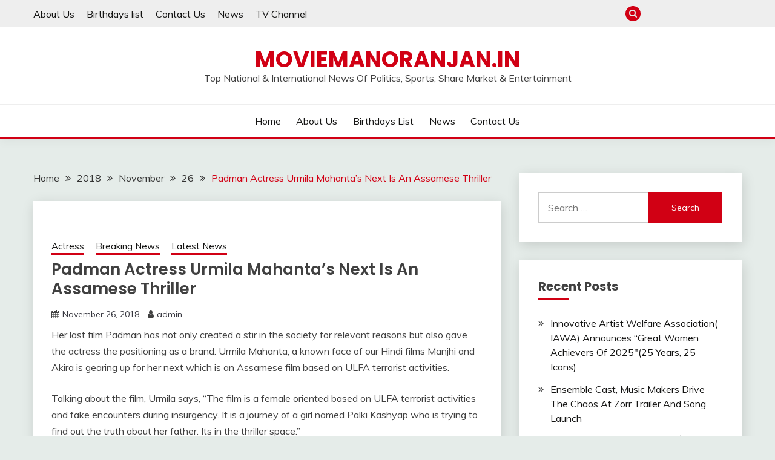

--- FILE ---
content_type: text/html; charset=UTF-8
request_url: http://www.moviemanoranjan.in/2018/11/26/padman-actress-urmila-mahantas-next-is-an-assamese-thriller/
body_size: 14271
content:
<!doctype html>
<html lang="en-US" prefix="og: http://ogp.me/ns#">
<head>
	<meta charset="UTF-8">
	<meta name="viewport" content="width=device-width, initial-scale=1">
	<link rel="profile" href="https://gmpg.org/xfn/11">

	<title>Padman Actress Urmila Mahanta’s Next Is An Assamese Thriller &#8211; Moviemanoranjan.in</title>
<meta name='robots' content='max-image-preview:large' />
<link rel='dns-prefetch' href='//fonts.googleapis.com' />
<link rel="alternate" type="application/rss+xml" title="Moviemanoranjan.in &raquo; Feed" href="http://www.moviemanoranjan.in/feed/" />
<link rel="alternate" type="application/rss+xml" title="Moviemanoranjan.in &raquo; Comments Feed" href="http://www.moviemanoranjan.in/comments/feed/" />
<link rel="alternate" type="application/rss+xml" title="Moviemanoranjan.in &raquo; Padman Actress Urmila Mahanta’s Next Is An Assamese Thriller Comments Feed" href="http://www.moviemanoranjan.in/2018/11/26/padman-actress-urmila-mahantas-next-is-an-assamese-thriller/feed/" />
<link rel="alternate" title="oEmbed (JSON)" type="application/json+oembed" href="http://www.moviemanoranjan.in/wp-json/oembed/1.0/embed?url=http%3A%2F%2Fwww.moviemanoranjan.in%2F2018%2F11%2F26%2Fpadman-actress-urmila-mahantas-next-is-an-assamese-thriller%2F" />
<link rel="alternate" title="oEmbed (XML)" type="text/xml+oembed" href="http://www.moviemanoranjan.in/wp-json/oembed/1.0/embed?url=http%3A%2F%2Fwww.moviemanoranjan.in%2F2018%2F11%2F26%2Fpadman-actress-urmila-mahantas-next-is-an-assamese-thriller%2F&#038;format=xml" />
<style id='wp-img-auto-sizes-contain-inline-css'>
img:is([sizes=auto i],[sizes^="auto," i]){contain-intrinsic-size:3000px 1500px}
/*# sourceURL=wp-img-auto-sizes-contain-inline-css */
</style>
<style id='wp-emoji-styles-inline-css'>

	img.wp-smiley, img.emoji {
		display: inline !important;
		border: none !important;
		box-shadow: none !important;
		height: 1em !important;
		width: 1em !important;
		margin: 0 0.07em !important;
		vertical-align: -0.1em !important;
		background: none !important;
		padding: 0 !important;
	}
/*# sourceURL=wp-emoji-styles-inline-css */
</style>
<style id='wp-block-library-inline-css'>
:root{--wp-block-synced-color:#7a00df;--wp-block-synced-color--rgb:122,0,223;--wp-bound-block-color:var(--wp-block-synced-color);--wp-editor-canvas-background:#ddd;--wp-admin-theme-color:#007cba;--wp-admin-theme-color--rgb:0,124,186;--wp-admin-theme-color-darker-10:#006ba1;--wp-admin-theme-color-darker-10--rgb:0,107,160.5;--wp-admin-theme-color-darker-20:#005a87;--wp-admin-theme-color-darker-20--rgb:0,90,135;--wp-admin-border-width-focus:2px}@media (min-resolution:192dpi){:root{--wp-admin-border-width-focus:1.5px}}.wp-element-button{cursor:pointer}:root .has-very-light-gray-background-color{background-color:#eee}:root .has-very-dark-gray-background-color{background-color:#313131}:root .has-very-light-gray-color{color:#eee}:root .has-very-dark-gray-color{color:#313131}:root .has-vivid-green-cyan-to-vivid-cyan-blue-gradient-background{background:linear-gradient(135deg,#00d084,#0693e3)}:root .has-purple-crush-gradient-background{background:linear-gradient(135deg,#34e2e4,#4721fb 50%,#ab1dfe)}:root .has-hazy-dawn-gradient-background{background:linear-gradient(135deg,#faaca8,#dad0ec)}:root .has-subdued-olive-gradient-background{background:linear-gradient(135deg,#fafae1,#67a671)}:root .has-atomic-cream-gradient-background{background:linear-gradient(135deg,#fdd79a,#004a59)}:root .has-nightshade-gradient-background{background:linear-gradient(135deg,#330968,#31cdcf)}:root .has-midnight-gradient-background{background:linear-gradient(135deg,#020381,#2874fc)}:root{--wp--preset--font-size--normal:16px;--wp--preset--font-size--huge:42px}.has-regular-font-size{font-size:1em}.has-larger-font-size{font-size:2.625em}.has-normal-font-size{font-size:var(--wp--preset--font-size--normal)}.has-huge-font-size{font-size:var(--wp--preset--font-size--huge)}.has-text-align-center{text-align:center}.has-text-align-left{text-align:left}.has-text-align-right{text-align:right}.has-fit-text{white-space:nowrap!important}#end-resizable-editor-section{display:none}.aligncenter{clear:both}.items-justified-left{justify-content:flex-start}.items-justified-center{justify-content:center}.items-justified-right{justify-content:flex-end}.items-justified-space-between{justify-content:space-between}.screen-reader-text{border:0;clip-path:inset(50%);height:1px;margin:-1px;overflow:hidden;padding:0;position:absolute;width:1px;word-wrap:normal!important}.screen-reader-text:focus{background-color:#ddd;clip-path:none;color:#444;display:block;font-size:1em;height:auto;left:5px;line-height:normal;padding:15px 23px 14px;text-decoration:none;top:5px;width:auto;z-index:100000}html :where(.has-border-color){border-style:solid}html :where([style*=border-top-color]){border-top-style:solid}html :where([style*=border-right-color]){border-right-style:solid}html :where([style*=border-bottom-color]){border-bottom-style:solid}html :where([style*=border-left-color]){border-left-style:solid}html :where([style*=border-width]){border-style:solid}html :where([style*=border-top-width]){border-top-style:solid}html :where([style*=border-right-width]){border-right-style:solid}html :where([style*=border-bottom-width]){border-bottom-style:solid}html :where([style*=border-left-width]){border-left-style:solid}html :where(img[class*=wp-image-]){height:auto;max-width:100%}:where(figure){margin:0 0 1em}html :where(.is-position-sticky){--wp-admin--admin-bar--position-offset:var(--wp-admin--admin-bar--height,0px)}@media screen and (max-width:600px){html :where(.is-position-sticky){--wp-admin--admin-bar--position-offset:0px}}

/*# sourceURL=wp-block-library-inline-css */
</style><style id='global-styles-inline-css'>
:root{--wp--preset--aspect-ratio--square: 1;--wp--preset--aspect-ratio--4-3: 4/3;--wp--preset--aspect-ratio--3-4: 3/4;--wp--preset--aspect-ratio--3-2: 3/2;--wp--preset--aspect-ratio--2-3: 2/3;--wp--preset--aspect-ratio--16-9: 16/9;--wp--preset--aspect-ratio--9-16: 9/16;--wp--preset--color--black: #000000;--wp--preset--color--cyan-bluish-gray: #abb8c3;--wp--preset--color--white: #ffffff;--wp--preset--color--pale-pink: #f78da7;--wp--preset--color--vivid-red: #cf2e2e;--wp--preset--color--luminous-vivid-orange: #ff6900;--wp--preset--color--luminous-vivid-amber: #fcb900;--wp--preset--color--light-green-cyan: #7bdcb5;--wp--preset--color--vivid-green-cyan: #00d084;--wp--preset--color--pale-cyan-blue: #8ed1fc;--wp--preset--color--vivid-cyan-blue: #0693e3;--wp--preset--color--vivid-purple: #9b51e0;--wp--preset--gradient--vivid-cyan-blue-to-vivid-purple: linear-gradient(135deg,rgb(6,147,227) 0%,rgb(155,81,224) 100%);--wp--preset--gradient--light-green-cyan-to-vivid-green-cyan: linear-gradient(135deg,rgb(122,220,180) 0%,rgb(0,208,130) 100%);--wp--preset--gradient--luminous-vivid-amber-to-luminous-vivid-orange: linear-gradient(135deg,rgb(252,185,0) 0%,rgb(255,105,0) 100%);--wp--preset--gradient--luminous-vivid-orange-to-vivid-red: linear-gradient(135deg,rgb(255,105,0) 0%,rgb(207,46,46) 100%);--wp--preset--gradient--very-light-gray-to-cyan-bluish-gray: linear-gradient(135deg,rgb(238,238,238) 0%,rgb(169,184,195) 100%);--wp--preset--gradient--cool-to-warm-spectrum: linear-gradient(135deg,rgb(74,234,220) 0%,rgb(151,120,209) 20%,rgb(207,42,186) 40%,rgb(238,44,130) 60%,rgb(251,105,98) 80%,rgb(254,248,76) 100%);--wp--preset--gradient--blush-light-purple: linear-gradient(135deg,rgb(255,206,236) 0%,rgb(152,150,240) 100%);--wp--preset--gradient--blush-bordeaux: linear-gradient(135deg,rgb(254,205,165) 0%,rgb(254,45,45) 50%,rgb(107,0,62) 100%);--wp--preset--gradient--luminous-dusk: linear-gradient(135deg,rgb(255,203,112) 0%,rgb(199,81,192) 50%,rgb(65,88,208) 100%);--wp--preset--gradient--pale-ocean: linear-gradient(135deg,rgb(255,245,203) 0%,rgb(182,227,212) 50%,rgb(51,167,181) 100%);--wp--preset--gradient--electric-grass: linear-gradient(135deg,rgb(202,248,128) 0%,rgb(113,206,126) 100%);--wp--preset--gradient--midnight: linear-gradient(135deg,rgb(2,3,129) 0%,rgb(40,116,252) 100%);--wp--preset--font-size--small: 16px;--wp--preset--font-size--medium: 20px;--wp--preset--font-size--large: 25px;--wp--preset--font-size--x-large: 42px;--wp--preset--font-size--larger: 35px;--wp--preset--spacing--20: 0.44rem;--wp--preset--spacing--30: 0.67rem;--wp--preset--spacing--40: 1rem;--wp--preset--spacing--50: 1.5rem;--wp--preset--spacing--60: 2.25rem;--wp--preset--spacing--70: 3.38rem;--wp--preset--spacing--80: 5.06rem;--wp--preset--shadow--natural: 6px 6px 9px rgba(0, 0, 0, 0.2);--wp--preset--shadow--deep: 12px 12px 50px rgba(0, 0, 0, 0.4);--wp--preset--shadow--sharp: 6px 6px 0px rgba(0, 0, 0, 0.2);--wp--preset--shadow--outlined: 6px 6px 0px -3px rgb(255, 255, 255), 6px 6px rgb(0, 0, 0);--wp--preset--shadow--crisp: 6px 6px 0px rgb(0, 0, 0);}:where(.is-layout-flex){gap: 0.5em;}:where(.is-layout-grid){gap: 0.5em;}body .is-layout-flex{display: flex;}.is-layout-flex{flex-wrap: wrap;align-items: center;}.is-layout-flex > :is(*, div){margin: 0;}body .is-layout-grid{display: grid;}.is-layout-grid > :is(*, div){margin: 0;}:where(.wp-block-columns.is-layout-flex){gap: 2em;}:where(.wp-block-columns.is-layout-grid){gap: 2em;}:where(.wp-block-post-template.is-layout-flex){gap: 1.25em;}:where(.wp-block-post-template.is-layout-grid){gap: 1.25em;}.has-black-color{color: var(--wp--preset--color--black) !important;}.has-cyan-bluish-gray-color{color: var(--wp--preset--color--cyan-bluish-gray) !important;}.has-white-color{color: var(--wp--preset--color--white) !important;}.has-pale-pink-color{color: var(--wp--preset--color--pale-pink) !important;}.has-vivid-red-color{color: var(--wp--preset--color--vivid-red) !important;}.has-luminous-vivid-orange-color{color: var(--wp--preset--color--luminous-vivid-orange) !important;}.has-luminous-vivid-amber-color{color: var(--wp--preset--color--luminous-vivid-amber) !important;}.has-light-green-cyan-color{color: var(--wp--preset--color--light-green-cyan) !important;}.has-vivid-green-cyan-color{color: var(--wp--preset--color--vivid-green-cyan) !important;}.has-pale-cyan-blue-color{color: var(--wp--preset--color--pale-cyan-blue) !important;}.has-vivid-cyan-blue-color{color: var(--wp--preset--color--vivid-cyan-blue) !important;}.has-vivid-purple-color{color: var(--wp--preset--color--vivid-purple) !important;}.has-black-background-color{background-color: var(--wp--preset--color--black) !important;}.has-cyan-bluish-gray-background-color{background-color: var(--wp--preset--color--cyan-bluish-gray) !important;}.has-white-background-color{background-color: var(--wp--preset--color--white) !important;}.has-pale-pink-background-color{background-color: var(--wp--preset--color--pale-pink) !important;}.has-vivid-red-background-color{background-color: var(--wp--preset--color--vivid-red) !important;}.has-luminous-vivid-orange-background-color{background-color: var(--wp--preset--color--luminous-vivid-orange) !important;}.has-luminous-vivid-amber-background-color{background-color: var(--wp--preset--color--luminous-vivid-amber) !important;}.has-light-green-cyan-background-color{background-color: var(--wp--preset--color--light-green-cyan) !important;}.has-vivid-green-cyan-background-color{background-color: var(--wp--preset--color--vivid-green-cyan) !important;}.has-pale-cyan-blue-background-color{background-color: var(--wp--preset--color--pale-cyan-blue) !important;}.has-vivid-cyan-blue-background-color{background-color: var(--wp--preset--color--vivid-cyan-blue) !important;}.has-vivid-purple-background-color{background-color: var(--wp--preset--color--vivid-purple) !important;}.has-black-border-color{border-color: var(--wp--preset--color--black) !important;}.has-cyan-bluish-gray-border-color{border-color: var(--wp--preset--color--cyan-bluish-gray) !important;}.has-white-border-color{border-color: var(--wp--preset--color--white) !important;}.has-pale-pink-border-color{border-color: var(--wp--preset--color--pale-pink) !important;}.has-vivid-red-border-color{border-color: var(--wp--preset--color--vivid-red) !important;}.has-luminous-vivid-orange-border-color{border-color: var(--wp--preset--color--luminous-vivid-orange) !important;}.has-luminous-vivid-amber-border-color{border-color: var(--wp--preset--color--luminous-vivid-amber) !important;}.has-light-green-cyan-border-color{border-color: var(--wp--preset--color--light-green-cyan) !important;}.has-vivid-green-cyan-border-color{border-color: var(--wp--preset--color--vivid-green-cyan) !important;}.has-pale-cyan-blue-border-color{border-color: var(--wp--preset--color--pale-cyan-blue) !important;}.has-vivid-cyan-blue-border-color{border-color: var(--wp--preset--color--vivid-cyan-blue) !important;}.has-vivid-purple-border-color{border-color: var(--wp--preset--color--vivid-purple) !important;}.has-vivid-cyan-blue-to-vivid-purple-gradient-background{background: var(--wp--preset--gradient--vivid-cyan-blue-to-vivid-purple) !important;}.has-light-green-cyan-to-vivid-green-cyan-gradient-background{background: var(--wp--preset--gradient--light-green-cyan-to-vivid-green-cyan) !important;}.has-luminous-vivid-amber-to-luminous-vivid-orange-gradient-background{background: var(--wp--preset--gradient--luminous-vivid-amber-to-luminous-vivid-orange) !important;}.has-luminous-vivid-orange-to-vivid-red-gradient-background{background: var(--wp--preset--gradient--luminous-vivid-orange-to-vivid-red) !important;}.has-very-light-gray-to-cyan-bluish-gray-gradient-background{background: var(--wp--preset--gradient--very-light-gray-to-cyan-bluish-gray) !important;}.has-cool-to-warm-spectrum-gradient-background{background: var(--wp--preset--gradient--cool-to-warm-spectrum) !important;}.has-blush-light-purple-gradient-background{background: var(--wp--preset--gradient--blush-light-purple) !important;}.has-blush-bordeaux-gradient-background{background: var(--wp--preset--gradient--blush-bordeaux) !important;}.has-luminous-dusk-gradient-background{background: var(--wp--preset--gradient--luminous-dusk) !important;}.has-pale-ocean-gradient-background{background: var(--wp--preset--gradient--pale-ocean) !important;}.has-electric-grass-gradient-background{background: var(--wp--preset--gradient--electric-grass) !important;}.has-midnight-gradient-background{background: var(--wp--preset--gradient--midnight) !important;}.has-small-font-size{font-size: var(--wp--preset--font-size--small) !important;}.has-medium-font-size{font-size: var(--wp--preset--font-size--medium) !important;}.has-large-font-size{font-size: var(--wp--preset--font-size--large) !important;}.has-x-large-font-size{font-size: var(--wp--preset--font-size--x-large) !important;}
/*# sourceURL=global-styles-inline-css */
</style>

<style id='classic-theme-styles-inline-css'>
/*! This file is auto-generated */
.wp-block-button__link{color:#fff;background-color:#32373c;border-radius:9999px;box-shadow:none;text-decoration:none;padding:calc(.667em + 2px) calc(1.333em + 2px);font-size:1.125em}.wp-block-file__button{background:#32373c;color:#fff;text-decoration:none}
/*# sourceURL=/wp-includes/css/classic-themes.min.css */
</style>
<link rel='stylesheet' id='Muli:400,300italic,300-css' href='//fonts.googleapis.com/css?family=Muli%3A400%2C300italic%2C300&#038;ver=6.9' media='all' />
<link rel='stylesheet' id='Poppins:400,500,600,700-css' href='//fonts.googleapis.com/css?family=Poppins%3A400%2C500%2C600%2C700&#038;ver=6.9' media='all' />
<link rel='stylesheet' id='font-awesome-css' href='http://www.moviemanoranjan.in/wp-content/themes/fairy/candidthemes/assets/framework/Font-Awesome/css/font-awesome.min.css?ver=1.2.3' media='all' />
<link rel='stylesheet' id='slick-css' href='http://www.moviemanoranjan.in/wp-content/themes/fairy/candidthemes/assets/framework/slick/slick.css?ver=1.2.3' media='all' />
<link rel='stylesheet' id='slick-theme-css' href='http://www.moviemanoranjan.in/wp-content/themes/fairy/candidthemes/assets/framework/slick/slick-theme.css?ver=1.2.3' media='all' />
<link rel='stylesheet' id='fairy-style-css' href='http://www.moviemanoranjan.in/wp-content/themes/fairy/style.css?ver=1.2.3' media='all' />
<style id='fairy-style-inline-css'>
.primary-color, p a, h1 a, h2 a, h3 a, h4 a, h5 a, .author-title a, figure a, table a, span a, strong a, li a, h1 a, .btn-primary-border, .main-navigation #primary-menu > li > a:hover, .widget-area .widget a:hover, .widget-area .widget a:focus, .card-bg-image .card_body a:hover, .main-navigation #primary-menu > li.focus > a, .card-blog-post .category-label-group a:hover, .card_title a:hover, .card-blog-post .entry-meta a:hover, .site-title a:visited, .post-navigation .nav-links > * a:hover, .post-navigation .nav-links > * a:focus, .wp-block-button.is-style-outline .wp-block-button__link, .error-404-title, .ct-dark-mode a:hover, .ct-dark-mode .widget ul li a:hover, .ct-dark-mode .widget-area .widget ul li a:hover, .ct-dark-mode .post-navigation .nav-links > * a, .ct-dark-mode .author-wrapper .author-title a, .ct-dark-mode .wp-calendar-nav a, .site-footer a:hover, .top-header-toggle-btn, .woocommerce ul.products li.product .woocommerce-loop-category__title:hover, .woocommerce ul.products li.product .woocommerce-loop-product__title:hover, .woocommerce ul.products li.product h3:hover, .entry-content dl a, .entry-content table a, .entry-content ul a, .breadcrumb-trail .trial-items a:hover, .breadcrumbs ul a:hover, .breadcrumb-trail .trial-items .trial-end a, .breadcrumbs ul li:last-child a, .comment-list .comment .comment-body a, .comment-list .comment .comment-body .comment-metadata a.comment-edit-link { color: #d10014; }.primary-bg, .btn-primary, .main-navigation ul ul a, #secondary .widget .widget-title:after, .search-form .search-submit, .category-label-group a:after, .posts-navigation .nav-links a, .category-label-group.bg-label a, .wp-block-button__link, .wp-block-button.is-style-outline .wp-block-button__link:hover, button, input[type="button"], input[type="reset"], input[type="submit"], .pagination .page-numbers.current, .pagination .page-numbers:hover, table #today, .tagcloud .tag-cloud-link:hover, .footer-go-to-top, .woocommerce ul.products li.product .button,
.woocommerce #respond input#submit.alt, .woocommerce a.button.alt, .woocommerce button.button.alt, .woocommerce input.button.alt,
.woocommerce #respond input#submit.alt.disabled, .woocommerce #respond input#submit.alt.disabled:hover, .woocommerce #respond input#submit.alt:disabled, .woocommerce #respond input#submit.alt:disabled:hover, .woocommerce #respond input#submit.alt:disabled[disabled], .woocommerce #respond input#submit.alt:disabled[disabled]:hover, .woocommerce a.button.alt.disabled, .woocommerce a.button.alt.disabled:hover, .woocommerce a.button.alt:disabled, .woocommerce a.button.alt:disabled:hover, .woocommerce a.button.alt:disabled[disabled], .woocommerce a.button.alt:disabled[disabled]:hover, .woocommerce button.button.alt.disabled, .woocommerce button.button.alt.disabled:hover, .woocommerce button.button.alt:disabled, .woocommerce button.button.alt:disabled:hover, .woocommerce button.button.alt:disabled[disabled], .woocommerce button.button.alt:disabled[disabled]:hover, .woocommerce input.button.alt.disabled, .woocommerce input.button.alt.disabled:hover, .woocommerce input.button.alt:disabled, .woocommerce input.button.alt:disabled:hover, .woocommerce input.button.alt:disabled[disabled], .woocommerce input.button.alt:disabled[disabled]:hover, .woocommerce .widget_price_filter .ui-slider .ui-slider-range, .woocommerce .widget_price_filter .ui-slider .ui-slider-handle, .fairy-menu-social li a[href*="mailto:"] { background-color: #d10014; }.primary-border, .btn-primary-border, .site-header-v2,.wp-block-button.is-style-outline .wp-block-button__link, .site-header-bottom { border-color: #d10014; }a:focus, button.slick-arrow:focus, input[type=text]:focus, input[type=email]:focus, input[type=password]:focus, input[type=search]:focus, input[type=file]:focus, input[type=number]:focus, input[type=datetime]:focus, input[type=url]:focus, select:focus, textarea:focus { outline-color: #d10014; }.entry-content a { text-decoration-color: #d10014; }.post-thumbnail a:focus img, .card_media a:focus img, article.sticky .card-blog-post { border-color: #d10014; }.site-title, .site-title a, h1.site-title a, p.site-title a,  .site-title a:visited { color: #d10014; }.site-description { color: #404040; }
                    .card-bg-image:after, .card-bg-image.card-promo .card_media a:after{
                    background-image: linear-gradient(45deg, rgba(209, 0, 20, 0.5), rgba(0, 0, 0, 0.5));
                    }
                    
                    .entry-content a{
                   text-decoration: underline;
                    }
                    body, button, input, select, optgroup, textarea { font-family: 'Muli'; }h1, h2, h3, h4, h5, h6, .entry-content h1 { font-family: 'Poppins'; }
/*# sourceURL=fairy-style-inline-css */
</style>
<script src="http://www.moviemanoranjan.in/wp-includes/js/jquery/jquery.min.js?ver=3.7.1" id="jquery-core-js"></script>
<script src="http://www.moviemanoranjan.in/wp-includes/js/jquery/jquery-migrate.min.js?ver=3.4.1" id="jquery-migrate-js"></script>
<link rel="https://api.w.org/" href="http://www.moviemanoranjan.in/wp-json/" /><link rel="alternate" title="JSON" type="application/json" href="http://www.moviemanoranjan.in/wp-json/wp/v2/posts/43455" /><link rel="EditURI" type="application/rsd+xml" title="RSD" href="http://www.moviemanoranjan.in/xmlrpc.php?rsd" />
<meta name="generator" content="WordPress 6.9" />
<link rel="canonical" href="http://www.moviemanoranjan.in/2018/11/26/padman-actress-urmila-mahantas-next-is-an-assamese-thriller/" />
<link rel='shortlink' href='http://www.moviemanoranjan.in/?p=43455' />
<link rel="pingback" href="http://www.moviemanoranjan.in/xmlrpc.php"><style>.recentcomments a{display:inline !important;padding:0 !important;margin:0 !important;}</style>
<!-- WordPress Facebook Open Graph protocol plugin (WPFBOGP v2.0.13) http://rynoweb.com/wordpress-plugins/ -->
<meta property="fb:app_id" content="783521215190036"/>
<meta property="og:url" content="http://www.moviemanoranjan.in/2018/11/26/padman-actress-urmila-mahantas-next-is-an-assamese-thriller/"/>
<meta property="og:title" content="Padman Actress Urmila Mahanta’s Next Is An Assamese Thriller"/>
<meta property="og:site_name" content="Moviemanoranjan.in"/>
<meta property="og:description" content="Her last film Padman has not only created a stir in the society for relevant reasons but also gave the actress the positioning as a brand. Urmila Mahanta, a kno"/>
<meta property="og:type" content="article"/>
<meta property="og:image" content="http://www.moviemanoranjan.in/"/>
<meta property="og:image" content="http://www.manavvikassanstha.com/wp-content/uploads/2018/11/Urmila-Mahanta-13.jpeg"/>
<meta property="og:locale" content="en_us"/>
<!-- // end wpfbogp -->
</head><meta name="google-adsense-account" content="ca-pub-1974791600563819">

<body class="wp-singular post-template-default single single-post postid-43455 single-format-standard wp-embed-responsive wp-theme-fairy ct-sticky-sidebar">
<div id="page" class="site">
        <a class="skip-link screen-reader-text" href="#content">Skip to content</a>
                <section class="search-section">
            <div class="container">
                <button class="close-btn"><i class="fa fa-times"></i></button>
                <form role="search" method="get" class="search-form" action="http://www.moviemanoranjan.in/">
				<label>
					<span class="screen-reader-text">Search for:</span>
					<input type="search" class="search-field" placeholder="Search &hellip;" value="" name="s" />
				</label>
				<input type="submit" class="search-submit" value="Search" />
			</form>            </div>
        </section>
                <header id="masthead" class="site-header text-center site-header-v2">
                            <section class="site-header-topbar">
                    <a href="#" class="top-header-toggle-btn">
                        <i class="fa fa-chevron-down" aria-hidden="true"></i>
                    </a>
                    <div class="container">
                        <div class="row">
                            <div class="col col-sm-2-3 col-md-2-3 col-lg-2-4">
                                        <nav class="site-header-top-nav">
            <ul class="site-header-top-menu"><li class="page_item page-item-998"><a href="http://www.moviemanoranjan.in/sample-page-2-2/">About Us</a></li>
<li class="page_item page-item-1879"><a href="http://www.moviemanoranjan.in/birthday/">Birthdays list</a></li>
<li class="page_item page-item-297"><a href="http://www.moviemanoranjan.in/contact-us/">Contact Us</a></li>
<li class="page_item page-item-1354"><a href="http://www.moviemanoranjan.in/entertainment-news/">News</a></li>
<li class="page_item page-item-1351"><a href="http://www.moviemanoranjan.in/tv-channel/">TV Channel</a></li>
</ul>
        </nav>
                                    </div>
                            <div class="col col-sm-1-3 col-md-1-3 col-lg-1-4">
                                <div class="fairy-menu-social topbar-flex-grid">
                                            <button class="search-toggle"><i class="fa fa-search"></i></button>
        <ul id="menu-mymenu" class="social-menu"><li id="menu-item-44547" class="menu-item menu-item-type-custom menu-item-object-custom menu-item-home menu-item-44547"><a href="http://www.moviemanoranjan.in/">Home</a></li>
<li id="menu-item-44548" class="menu-item menu-item-type-post_type menu-item-object-page menu-item-44548"><a href="http://www.moviemanoranjan.in/sample-page-2-2/">About Us</a></li>
<li id="menu-item-44549" class="menu-item menu-item-type-post_type menu-item-object-page menu-item-44549"><a href="http://www.moviemanoranjan.in/birthday/">Birthdays list</a></li>
<li id="menu-item-44551" class="menu-item menu-item-type-post_type menu-item-object-page menu-item-44551"><a href="http://www.moviemanoranjan.in/entertainment-news/">News</a></li>
<li id="menu-item-44550" class="menu-item menu-item-type-post_type menu-item-object-page menu-item-44550"><a href="http://www.moviemanoranjan.in/contact-us/">Contact Us</a></li>
</ul>                                </div>
                            </div>
                        </div>
                    </div>
                </section>
                
        <section id="site-navigation" class="site-header-top header-main-bar" >
            <div class="container">
                <div class="row">
                    <div class="col-1-1">
                                <div class="site-branding">
                            <p class="site-title"><a href="http://www.moviemanoranjan.in/"
                                         rel="home">Moviemanoranjan.in</a></p>
                            <p class="site-description">Top National &amp; International News Of Politics, Sports, Share Market &amp; Entertainment</p>
                    </div><!-- .site-branding -->

        <button id="menu-toggle-button" class="menu-toggle" aria-controls="primary-menu" aria-expanded="false">
            <span class="line"></span>
            <span class="line"></span>
            <span class="line"></span>
        </button>
                            </div>

                </div>
            </div>
        </section>

        <section class="site-header-bottom">
            <div class="container">
                        <nav class="main-navigation">
            <ul id="primary-menu" class="nav navbar-nav nav-menu justify-content-center">
                <li class="menu-item menu-item-type-custom menu-item-object-custom menu-item-home menu-item-44547"><a href="http://www.moviemanoranjan.in/">Home</a></li>
<li class="menu-item menu-item-type-post_type menu-item-object-page menu-item-44548"><a href="http://www.moviemanoranjan.in/sample-page-2-2/">About Us</a></li>
<li class="menu-item menu-item-type-post_type menu-item-object-page menu-item-44549"><a href="http://www.moviemanoranjan.in/birthday/">Birthdays list</a></li>
<li class="menu-item menu-item-type-post_type menu-item-object-page menu-item-44551"><a href="http://www.moviemanoranjan.in/entertainment-news/">News</a></li>
<li class="menu-item menu-item-type-post_type menu-item-object-page menu-item-44550"><a href="http://www.moviemanoranjan.in/contact-us/">Contact Us</a></li>
                <button class="close_nav"><i class="fa fa-times"></i></button>
            </ul>
        </nav><!-- #site-navigation -->
        
            </div>
        </section>
                </header><!-- #masthead -->
        <div id="content" class="site-content">
    <main class="site-main">
        <section class="single-section sec-spacing">
            <div class="container">
                                <div class="row ">
                    <div id="primary" class="col-1-1 col-md-2-3">

                                        <div class="fairy-breadcrumb-wrapper">
                    <div class='breadcrumbs init-animate clearfix'><div id='fairy-breadcrumbs' class='clearfix'><div role="navigation" aria-label="Breadcrumbs" class="breadcrumb-trail breadcrumbs" itemprop="breadcrumb"><ul class="trail-items" itemscope itemtype="http://schema.org/BreadcrumbList"><meta name="numberOfItems" content="5" /><meta name="itemListOrder" content="Ascending" /><li itemprop="itemListElement" itemscope itemtype="http://schema.org/ListItem" class="trail-item trail-begin"><a href="http://www.moviemanoranjan.in/" rel="home" itemprop="item"><span itemprop="name">Home</span></a><meta itemprop="position" content="1" /></li><li itemprop="itemListElement" itemscope itemtype="http://schema.org/ListItem" class="trail-item"><a href="http://www.moviemanoranjan.in/2018/" itemprop="item"><span itemprop="name">2018</span></a><meta itemprop="position" content="2" /></li><li itemprop="itemListElement" itemscope itemtype="http://schema.org/ListItem" class="trail-item"><a href="http://www.moviemanoranjan.in/2018/11/" itemprop="item"><span itemprop="name">November</span></a><meta itemprop="position" content="3" /></li><li itemprop="itemListElement" itemscope itemtype="http://schema.org/ListItem" class="trail-item"><a href="http://www.moviemanoranjan.in/2018/11/26/" itemprop="item"><span itemprop="name">26</span></a><meta itemprop="position" content="4" /></li><li itemprop="itemListElement" itemscope itemtype="http://schema.org/ListItem" class="trail-item trail-end"><a href="http://www.moviemanoranjan.in/2018/11/26/padman-actress-urmila-mahantas-next-is-an-assamese-thriller/" itemprop="item"><span itemprop="name">Padman Actress Urmila Mahanta’s Next Is An Assamese Thriller</span></a><meta itemprop="position" content="5" /></li></ul></div></div></div>                </div>
                
                        
<article id="post-43455" class="post-43455 post type-post status-publish format-standard has-post-thumbnail hentry category-actress category-breaking-news category-latest-news tag-actors tag-actress tag-bhojpuri-films tag-celebrity tag-director tag-film-news tag-film-stars tag-film-personalities tag-filmstar tag-gossip tag-hindi-films tag-hindi-news tag-interviews tag-latest-news tag-latest-videos tag-latest-movies tag-lyricist tag-marathi-films tag-marathi-news tag-music-director tag-new-comers tag-new-films tag-photos tag-pics tag-producer tag-promos tag-singers tag-trailor tag-videos">
    <!-- for full single column card layout add [.card-full-width] class -->
    <div class="card card-blog-post card-full-width card-single-article">
                <figure class="card_media">
                
            <div class="post-thumbnail">
                            </div><!-- .post-thumbnail -->

                </figure>
                    <div class="card_body">
            <div>
            <div class="category-label-group"><span class="cat-links"><a class="ct-cat-item-90" href="http://www.moviemanoranjan.in/category/actress/"  rel="category tag">Actress</a> <a class="ct-cat-item-23" href="http://www.moviemanoranjan.in/category/breaking-news/"  rel="category tag">Breaking News</a> <a class="ct-cat-item-16" href="http://www.moviemanoranjan.in/category/latest-news/"  rel="category tag">Latest News</a> </span></div>

            <h1 class="card_title">Padman Actress Urmila Mahanta’s Next Is An Assamese Thriller</h1>                            <div class="entry-meta">
                    <span class="posted-on"><i class="fa fa-calendar"></i><a href="http://www.moviemanoranjan.in/2018/11/26/padman-actress-urmila-mahantas-next-is-an-assamese-thriller/" rel="bookmark"><time class="entry-date published updated" datetime="2018-11-26T08:06:59+00:00">November 26, 2018</time></a></span><span class="byline"> <span class="author vcard"><i class="fa fa-user"></i><a class="url fn n" href="http://www.moviemanoranjan.in/author/admin/">admin</a></span></span>                </div><!-- .entry-meta -->
                        </div>

            <div class="entry-content">
                <p>Her last film Padman has not only created a stir in the society for relevant reasons but also gave the actress the positioning as a brand. Urmila Mahanta, a known face of our Hindi films Manjhi and Akira is gearing up for her next which is an Assamese film based on ULFA terrorist activities.</p>
<p>Talking about the film, Urmila says, “The film is a female oriented based on ULFA terrorist activities and fake encounters during insurgency. It is a journey of a girl named Palki Kashyap who is trying to find out the truth about her father. Its in the thriller space.”</p>
<p><img fetchpriority="high" decoding="async" class="alignnone size-full wp-image-3665" src="http://www.manavvikassanstha.com/wp-content/uploads/2018/11/Urmila-Mahanta-1.jpeg" alt="" width="270" height="270" /> <img decoding="async" class="alignnone size-full wp-image-3666" src="http://www.manavvikassanstha.com/wp-content/uploads/2018/11/Urmila-Mahanta-2.jpeg" alt="" width="196" height="270" /> <img decoding="async" class="alignnone size-full wp-image-3667" src="http://www.manavvikassanstha.com/wp-content/uploads/2018/11/Urmila-Mahanta-3.jpeg" alt="" width="113" height="270" /> <img loading="lazy" decoding="async" class="alignnone size-full wp-image-3668" src="http://www.manavvikassanstha.com/wp-content/uploads/2018/11/Urmila-Mahanta-4.jpeg" alt="" width="184" height="270" /> <img loading="lazy" decoding="async" class="alignnone size-full wp-image-3673" src="http://www.manavvikassanstha.com/wp-content/uploads/2018/11/Urmila-Mahanta-9.jpeg" alt="" width="203" height="270" /><img loading="lazy" decoding="async" class="alignnone size-full wp-image-3669" src="http://www.manavvikassanstha.com/wp-content/uploads/2018/11/Urmila-Mahanta-5.jpeg" alt="" width="270" height="96" /> <img loading="lazy" decoding="async" class="alignnone size-full wp-image-3670" src="http://www.manavvikassanstha.com/wp-content/uploads/2018/11/Urmila-Mahanta-6.jpeg" alt="" width="270" height="152" /> <img loading="lazy" decoding="async" class="alignnone size-full wp-image-3671" src="http://www.manavvikassanstha.com/wp-content/uploads/2018/11/Urmila-Mahanta-7.jpeg" alt="" width="270" height="270" /> <img loading="lazy" decoding="async" class="alignnone size-full wp-image-3672" src="http://www.manavvikassanstha.com/wp-content/uploads/2018/11/Urmila-Mahanta-8.jpeg" alt="" width="179" height="270" />  <img loading="lazy" decoding="async" class="alignnone size-full wp-image-3674" src="http://www.manavvikassanstha.com/wp-content/uploads/2018/11/Urmila-Mahanta-10.jpeg" alt="" width="165" height="270" /> <img loading="lazy" decoding="async" class="alignnone size-full wp-image-3675" src="http://www.manavvikassanstha.com/wp-content/uploads/2018/11/Urmila-Mahanta-11.jpeg" alt="" width="180" height="270" /> <img loading="lazy" decoding="async" class="alignnone size-full wp-image-3676" src="http://www.manavvikassanstha.com/wp-content/uploads/2018/11/Urmila-Mahanta-12.jpeg" alt="" width="180" height="270" />  <img loading="lazy" decoding="async" class="alignnone size-full wp-image-3678" src="http://www.manavvikassanstha.com/wp-content/uploads/2018/11/Urmila-Mahanta-14.jpeg" alt="" width="180" height="270" /> <img loading="lazy" decoding="async" class="alignnone size-full wp-image-3679" src="http://www.manavvikassanstha.com/wp-content/uploads/2018/11/Urmila-Mahanta-15.jpeg" alt="" width="270" height="203" /> <img loading="lazy" decoding="async" class="alignnone size-full wp-image-3680" src="http://www.manavvikassanstha.com/wp-content/uploads/2018/11/Urmila-Mahanta-16.jpeg" alt="" width="180" height="270" /> <img loading="lazy" decoding="async" class="alignnone size-full wp-image-3681" src="http://www.manavvikassanstha.com/wp-content/uploads/2018/11/Urmila-Mahanta-17.jpeg" alt="" width="181" height="270" /><img loading="lazy" decoding="async" class="alignnone size-full wp-image-3677" src="http://www.manavvikassanstha.com/wp-content/uploads/2018/11/Urmila-Mahanta-13.jpeg" alt="" width="270" height="270" /></p>
<p>“Since I have done films in Assam, my director Monjori Borkotoky approached me for the role and I loved the script. Veteran Bishnu Kharghoria will also play a pivotal role along with me. I am shooting the entire film in Guwahati for next 20-25 days. The film schedule is expected to wrap up by December 16th and the makers are aiming to send it to several film festivals prior to the theatrical release,” she adds.</p>
<p>Recently Urmila won the best actress award at the 7th State Film Award for most talked about film of Assam Bokul. She received the award from eminent directors Prakash Jha and Amol Palekar. For the same film, Urmila also bagged the best actress award at Patna International Film Festival.</p>
<div class="mads-block"></div>            </div>
            

        </div>
    </div>
                    <div class="related-post">
                                            <h2 class="post-title">Related Posts</h2>
                                        <div class="row">
                                                    <div class="col-1-1 col-sm-1-2 col-md-1-2">
                                <div class="card card-blog-post card-full-width">
                                                                            <figure class="card_media">
                                            <a href="http://www.moviemanoranjan.in/2026/01/24/ensemble-cast-music-makers-drive-the-chaos-at-zorr-trailer-and-song-launch/">
                                                <img width="450" height="300" src="http://www.moviemanoranjan.in/wp-content/uploads/2026/01/Zorr-Trailer-Song-Launch-13.jpg" class="attachment-fairy-medium size-fairy-medium wp-post-image" alt="" decoding="async" loading="lazy" srcset="http://www.moviemanoranjan.in/wp-content/uploads/2026/01/Zorr-Trailer-Song-Launch-13.jpg 450w, http://www.moviemanoranjan.in/wp-content/uploads/2026/01/Zorr-Trailer-Song-Launch-13-300x200.jpg 300w" sizes="auto, (max-width: 450px) 100vw, 450px" />                                            </a>
                                        </figure>
                                                                        <div class="card_body">
                                        <div class="category-label-group"><span class="cat-links"><a class="ct-cat-item-16" href="http://www.moviemanoranjan.in/category/latest-news/"  rel="category tag">Latest News</a> </span></div>                                        <h4 class="card_title">
                                            <a href="http://www.moviemanoranjan.in/2026/01/24/ensemble-cast-music-makers-drive-the-chaos-at-zorr-trailer-and-song-launch/">
                                                Ensemble Cast, Music Makers Drive The Chaos At Zorr Trailer And Song Launch                                            </a>
                                        </h4>
                                        <div class="entry-meta">
                                            <span class="posted-on"><i class="fa fa-calendar"></i><a href="http://www.moviemanoranjan.in/2026/01/24/ensemble-cast-music-makers-drive-the-chaos-at-zorr-trailer-and-song-launch/" rel="bookmark"><time class="entry-date published" datetime="2026-01-24T09:25:49+00:00">January 24, 2026</time><time class="updated" datetime="2026-01-24T09:25:55+00:00">January 24, 2026</time></a></span><span class="byline"> <span class="author vcard"><i class="fa fa-user"></i><a class="url fn n" href="http://www.moviemanoranjan.in/author/admin/">admin</a></span></span>                                        </div>
                                    </div>
                                </div>
                            </div>
                                                    <div class="col-1-1 col-sm-1-2 col-md-1-2">
                                <div class="card card-blog-post card-full-width">
                                                                            <figure class="card_media">
                                            <a href="http://www.moviemanoranjan.in/2026/01/18/actress-and-model-nivedita-chandel-celebrated-her-birthday-in-a-private-family-gathering-cherishing-moments-of-togetherness-and-joy/">
                                                <img width="450" height="450" src="http://www.moviemanoranjan.in/wp-content/uploads/2026/01/Actress-Model-Nivedita-Chandel-Birthday-8.jpg" class="attachment-fairy-medium size-fairy-medium wp-post-image" alt="" decoding="async" loading="lazy" srcset="http://www.moviemanoranjan.in/wp-content/uploads/2026/01/Actress-Model-Nivedita-Chandel-Birthday-8.jpg 450w, http://www.moviemanoranjan.in/wp-content/uploads/2026/01/Actress-Model-Nivedita-Chandel-Birthday-8-300x300.jpg 300w, http://www.moviemanoranjan.in/wp-content/uploads/2026/01/Actress-Model-Nivedita-Chandel-Birthday-8-150x150.jpg 150w" sizes="auto, (max-width: 450px) 100vw, 450px" />                                            </a>
                                        </figure>
                                                                        <div class="card_body">
                                        <div class="category-label-group"><span class="cat-links"><a class="ct-cat-item-90" href="http://www.moviemanoranjan.in/category/actress/"  rel="category tag">Actress</a> </span></div>                                        <h4 class="card_title">
                                            <a href="http://www.moviemanoranjan.in/2026/01/18/actress-and-model-nivedita-chandel-celebrated-her-birthday-in-a-private-family-gathering-cherishing-moments-of-togetherness-and-joy/">
                                                Actress And Model Nivedita Chandel Celebrated Her Birthday In A Private Family Gathering Cherishing Moments Of Togetherness And Joy                                            </a>
                                        </h4>
                                        <div class="entry-meta">
                                            <span class="posted-on"><i class="fa fa-calendar"></i><a href="http://www.moviemanoranjan.in/2026/01/18/actress-and-model-nivedita-chandel-celebrated-her-birthday-in-a-private-family-gathering-cherishing-moments-of-togetherness-and-joy/" rel="bookmark"><time class="entry-date published" datetime="2026-01-18T02:37:59+00:00">January 18, 2026</time><time class="updated" datetime="2026-01-18T02:38:03+00:00">January 18, 2026</time></a></span><span class="byline"> <span class="author vcard"><i class="fa fa-user"></i><a class="url fn n" href="http://www.moviemanoranjan.in/author/admin/">admin</a></span></span>                                        </div>
                                    </div>
                                </div>
                            </div>
                                            </div>

                                </div> <!-- .related-post -->
                    <!-- Related Post Code Here -->

</article><!-- #post-43455 -->

	<nav class="navigation post-navigation" aria-label="Posts">
		<h2 class="screen-reader-text">Post navigation</h2>
		<div class="nav-links"><div class="nav-previous"><a href="http://www.moviemanoranjan.in/2018/11/25/actor-ajay-dixit-and-surendra-mishra-honoured/" rel="prev"><span class="nav-subtitle">Previous:</span> <span class="nav-title">Actor Ajay Dixit And Surendra Mishra Honoured</span></a></div><div class="nav-next"><a href="http://www.moviemanoranjan.in/2018/11/26/pallavi-kulkarni-actress/" rel="next"><span class="nav-subtitle">Next:</span> <span class="nav-title">Pallavi Kulkarni  Actress</span></a></div></div>
	</nav>                    </div>
                                            <div id="secondary" class="col-12 col-md-1-3 col-lg-1-3">
                            
<aside class="widget-area">
	<section id="search-2" class="widget widget_search"><form role="search" method="get" class="search-form" action="http://www.moviemanoranjan.in/">
				<label>
					<span class="screen-reader-text">Search for:</span>
					<input type="search" class="search-field" placeholder="Search &hellip;" value="" name="s" />
				</label>
				<input type="submit" class="search-submit" value="Search" />
			</form></section>
		<section id="recent-posts-2" class="widget widget_recent_entries">
		<h2 class="widget-title">Recent Posts</h2>
		<ul>
											<li>
					<a href="http://www.moviemanoranjan.in/2026/01/25/innovative-artist-welfare-association-iawa-announces-great-women-achievers-of-202525-years-25-icons/">Innovative Artist Welfare Association( IAWA)  Announces &#8220;Great Women Achievers  Of 2025&#8243;(25 Years, 25 Icons)</a>
									</li>
											<li>
					<a href="http://www.moviemanoranjan.in/2026/01/24/ensemble-cast-music-makers-drive-the-chaos-at-zorr-trailer-and-song-launch/">Ensemble Cast, Music Makers Drive The Chaos At Zorr Trailer And Song Launch</a>
									</li>
											<li>
					<a href="http://www.moviemanoranjan.in/2026/01/22/ratnakar-kumar-shivani-singh-and-mahi-shrivastavas-bhojpuri-folk-song-januaa-rowatate-released-by-worldwide-records/">शिवानी सिंह और माही श्रीवास्तव का लोकगीत &#8216;जनुआ रोवताटे&#8217; वर्ल्डवाइड रिकॉर्ड्स ने किया रिलीज</a>
									</li>
											<li>
					<a href="http://www.moviemanoranjan.in/2026/01/22/directed-by-vijay-yadav-the-shooting-of-prem-singh-and-raksha-guptas-joru-ka-ghulam-begins-in-bhadohi/">सुर म्यूजिक वर्ल्ड और निर्देशक विजय यादव की भोजपुरी फिल्म &#8216;जोरू का गुलाम&#8217; की शूटिंग शुरू भदोही में</a>
									</li>
											<li>
					<a href="http://www.moviemanoranjan.in/2026/01/22/doctor-365-drva-organized-the-5th-bollywood-maha-arogya-campwith-shilpa-shetty-tusshar-kapoor-chairman-dr-dharmendra-kumar-etc/">डॉक्टर 365 और डीआरवीए ने 5वें बॉलीवुड महा आरोग्य शिविर का आयोजन ,जिसमें शिल्पा शेट्टी,तुषार कपूर चेयरमैन डॉ.धर्मेंद्र कुमार आदि  हुए शामिल</a>
									</li>
					</ul>

		</section><section id="recent-comments-2" class="widget widget_recent_comments"><h2 class="widget-title">Recent Comments</h2><ul id="recentcomments"></ul></section><section id="archives-2" class="widget widget_archive"><h2 class="widget-title">Archives</h2>
			<ul>
					<li><a href='http://www.moviemanoranjan.in/2026/01/'>January 2026</a></li>
	<li><a href='http://www.moviemanoranjan.in/2025/12/'>December 2025</a></li>
	<li><a href='http://www.moviemanoranjan.in/2025/11/'>November 2025</a></li>
	<li><a href='http://www.moviemanoranjan.in/2025/10/'>October 2025</a></li>
	<li><a href='http://www.moviemanoranjan.in/2025/07/'>July 2025</a></li>
	<li><a href='http://www.moviemanoranjan.in/2025/06/'>June 2025</a></li>
	<li><a href='http://www.moviemanoranjan.in/2025/05/'>May 2025</a></li>
	<li><a href='http://www.moviemanoranjan.in/2025/04/'>April 2025</a></li>
	<li><a href='http://www.moviemanoranjan.in/2025/03/'>March 2025</a></li>
	<li><a href='http://www.moviemanoranjan.in/2025/02/'>February 2025</a></li>
	<li><a href='http://www.moviemanoranjan.in/2025/01/'>January 2025</a></li>
	<li><a href='http://www.moviemanoranjan.in/2024/12/'>December 2024</a></li>
	<li><a href='http://www.moviemanoranjan.in/2024/11/'>November 2024</a></li>
	<li><a href='http://www.moviemanoranjan.in/2024/10/'>October 2024</a></li>
	<li><a href='http://www.moviemanoranjan.in/2024/09/'>September 2024</a></li>
	<li><a href='http://www.moviemanoranjan.in/2024/08/'>August 2024</a></li>
	<li><a href='http://www.moviemanoranjan.in/2024/07/'>July 2024</a></li>
	<li><a href='http://www.moviemanoranjan.in/2024/06/'>June 2024</a></li>
	<li><a href='http://www.moviemanoranjan.in/2024/05/'>May 2024</a></li>
	<li><a href='http://www.moviemanoranjan.in/2024/04/'>April 2024</a></li>
	<li><a href='http://www.moviemanoranjan.in/2024/03/'>March 2024</a></li>
	<li><a href='http://www.moviemanoranjan.in/2024/02/'>February 2024</a></li>
	<li><a href='http://www.moviemanoranjan.in/2024/01/'>January 2024</a></li>
	<li><a href='http://www.moviemanoranjan.in/2023/12/'>December 2023</a></li>
	<li><a href='http://www.moviemanoranjan.in/2023/11/'>November 2023</a></li>
	<li><a href='http://www.moviemanoranjan.in/2023/10/'>October 2023</a></li>
	<li><a href='http://www.moviemanoranjan.in/2023/09/'>September 2023</a></li>
	<li><a href='http://www.moviemanoranjan.in/2023/08/'>August 2023</a></li>
	<li><a href='http://www.moviemanoranjan.in/2023/07/'>July 2023</a></li>
	<li><a href='http://www.moviemanoranjan.in/2023/06/'>June 2023</a></li>
	<li><a href='http://www.moviemanoranjan.in/2023/05/'>May 2023</a></li>
	<li><a href='http://www.moviemanoranjan.in/2023/04/'>April 2023</a></li>
	<li><a href='http://www.moviemanoranjan.in/2023/03/'>March 2023</a></li>
	<li><a href='http://www.moviemanoranjan.in/2023/02/'>February 2023</a></li>
	<li><a href='http://www.moviemanoranjan.in/2023/01/'>January 2023</a></li>
	<li><a href='http://www.moviemanoranjan.in/2022/12/'>December 2022</a></li>
	<li><a href='http://www.moviemanoranjan.in/2022/11/'>November 2022</a></li>
	<li><a href='http://www.moviemanoranjan.in/2022/10/'>October 2022</a></li>
	<li><a href='http://www.moviemanoranjan.in/2022/09/'>September 2022</a></li>
	<li><a href='http://www.moviemanoranjan.in/2022/08/'>August 2022</a></li>
	<li><a href='http://www.moviemanoranjan.in/2022/07/'>July 2022</a></li>
	<li><a href='http://www.moviemanoranjan.in/2022/06/'>June 2022</a></li>
	<li><a href='http://www.moviemanoranjan.in/2022/05/'>May 2022</a></li>
	<li><a href='http://www.moviemanoranjan.in/2022/04/'>April 2022</a></li>
	<li><a href='http://www.moviemanoranjan.in/2022/03/'>March 2022</a></li>
	<li><a href='http://www.moviemanoranjan.in/2022/02/'>February 2022</a></li>
	<li><a href='http://www.moviemanoranjan.in/2022/01/'>January 2022</a></li>
	<li><a href='http://www.moviemanoranjan.in/2021/12/'>December 2021</a></li>
	<li><a href='http://www.moviemanoranjan.in/2021/11/'>November 2021</a></li>
	<li><a href='http://www.moviemanoranjan.in/2021/10/'>October 2021</a></li>
	<li><a href='http://www.moviemanoranjan.in/2021/09/'>September 2021</a></li>
	<li><a href='http://www.moviemanoranjan.in/2021/08/'>August 2021</a></li>
	<li><a href='http://www.moviemanoranjan.in/2021/07/'>July 2021</a></li>
	<li><a href='http://www.moviemanoranjan.in/2021/06/'>June 2021</a></li>
	<li><a href='http://www.moviemanoranjan.in/2021/05/'>May 2021</a></li>
	<li><a href='http://www.moviemanoranjan.in/2021/04/'>April 2021</a></li>
	<li><a href='http://www.moviemanoranjan.in/2021/03/'>March 2021</a></li>
	<li><a href='http://www.moviemanoranjan.in/2021/02/'>February 2021</a></li>
	<li><a href='http://www.moviemanoranjan.in/2021/01/'>January 2021</a></li>
	<li><a href='http://www.moviemanoranjan.in/2020/12/'>December 2020</a></li>
	<li><a href='http://www.moviemanoranjan.in/2020/11/'>November 2020</a></li>
	<li><a href='http://www.moviemanoranjan.in/2020/10/'>October 2020</a></li>
	<li><a href='http://www.moviemanoranjan.in/2020/09/'>September 2020</a></li>
	<li><a href='http://www.moviemanoranjan.in/2020/08/'>August 2020</a></li>
	<li><a href='http://www.moviemanoranjan.in/2020/07/'>July 2020</a></li>
	<li><a href='http://www.moviemanoranjan.in/2020/06/'>June 2020</a></li>
	<li><a href='http://www.moviemanoranjan.in/2020/05/'>May 2020</a></li>
	<li><a href='http://www.moviemanoranjan.in/2020/04/'>April 2020</a></li>
	<li><a href='http://www.moviemanoranjan.in/2020/03/'>March 2020</a></li>
	<li><a href='http://www.moviemanoranjan.in/2020/02/'>February 2020</a></li>
	<li><a href='http://www.moviemanoranjan.in/2020/01/'>January 2020</a></li>
	<li><a href='http://www.moviemanoranjan.in/2019/12/'>December 2019</a></li>
	<li><a href='http://www.moviemanoranjan.in/2019/11/'>November 2019</a></li>
	<li><a href='http://www.moviemanoranjan.in/2019/10/'>October 2019</a></li>
	<li><a href='http://www.moviemanoranjan.in/2019/09/'>September 2019</a></li>
	<li><a href='http://www.moviemanoranjan.in/2019/08/'>August 2019</a></li>
	<li><a href='http://www.moviemanoranjan.in/2019/07/'>July 2019</a></li>
	<li><a href='http://www.moviemanoranjan.in/2019/06/'>June 2019</a></li>
	<li><a href='http://www.moviemanoranjan.in/2019/05/'>May 2019</a></li>
	<li><a href='http://www.moviemanoranjan.in/2019/04/'>April 2019</a></li>
	<li><a href='http://www.moviemanoranjan.in/2019/03/'>March 2019</a></li>
	<li><a href='http://www.moviemanoranjan.in/2019/02/'>February 2019</a></li>
	<li><a href='http://www.moviemanoranjan.in/2019/01/'>January 2019</a></li>
	<li><a href='http://www.moviemanoranjan.in/2018/12/'>December 2018</a></li>
	<li><a href='http://www.moviemanoranjan.in/2018/11/'>November 2018</a></li>
	<li><a href='http://www.moviemanoranjan.in/2018/10/'>October 2018</a></li>
	<li><a href='http://www.moviemanoranjan.in/2018/09/'>September 2018</a></li>
	<li><a href='http://www.moviemanoranjan.in/2018/08/'>August 2018</a></li>
	<li><a href='http://www.moviemanoranjan.in/2018/07/'>July 2018</a></li>
	<li><a href='http://www.moviemanoranjan.in/2018/06/'>June 2018</a></li>
			</ul>

			</section><section id="categories-2" class="widget widget_categories"><h2 class="widget-title">Categories</h2>
			<ul>
					<li class="cat-item cat-item-1233"><a href="http://www.moviemanoranjan.in/category/24x7-news/">24&#215;7 News</a>
</li>
	<li class="cat-item cat-item-1234"><a href="http://www.moviemanoranjan.in/category/365x24-news/">365&#215;24 News</a>
</li>
	<li class="cat-item cat-item-621"><a href="http://www.moviemanoranjan.in/category/actor/">Actor</a>
</li>
	<li class="cat-item cat-item-24"><a href="http://www.moviemanoranjan.in/category/actors/">Actors</a>
</li>
	<li class="cat-item cat-item-90"><a href="http://www.moviemanoranjan.in/category/actress/">Actress</a>
</li>
	<li class="cat-item cat-item-163"><a href="http://www.moviemanoranjan.in/category/albums/">Albums</a>
</li>
	<li class="cat-item cat-item-93"><a href="http://www.moviemanoranjan.in/category/archerz-2018/">Archerz 2018</a>
</li>
	<li class="cat-item cat-item-540"><a href="http://www.moviemanoranjan.in/category/art-exhibition/">Art Exhibition</a>
</li>
	<li class="cat-item cat-item-375"><a href="http://www.moviemanoranjan.in/category/art-exhibitionj/">Art Exhibitionj</a>
</li>
	<li class="cat-item cat-item-567"><a href="http://www.moviemanoranjan.in/category/astrology/">Astrology</a>
</li>
	<li class="cat-item cat-item-439"><a href="http://www.moviemanoranjan.in/category/author/">Author</a>
</li>
	<li class="cat-item cat-item-343"><a href="http://www.moviemanoranjan.in/category/awards/">Awards</a>
</li>
	<li class="cat-item cat-item-159"><a href="http://www.moviemanoranjan.in/category/being-tusshar-dhaliwal/">Being Tusshar Dhaliwal</a>
</li>
	<li class="cat-item cat-item-31"><a href="http://www.moviemanoranjan.in/category/bhojpuri-films/">Bhojpuri Films</a>
</li>
	<li class="cat-item cat-item-30"><a href="http://www.moviemanoranjan.in/category/bhojpuri-news/">Bhojpuri News</a>
</li>
	<li class="cat-item cat-item-935"><a href="http://www.moviemanoranjan.in/category/blogs/">Blogs</a>
</li>
	<li class="cat-item cat-item-23"><a href="http://www.moviemanoranjan.in/category/breaking-news/">Breaking News</a>
</li>
	<li class="cat-item cat-item-64"><a href="http://www.moviemanoranjan.in/category/business-news/">Business News</a>
</li>
	<li class="cat-item cat-item-880"><a href="http://www.moviemanoranjan.in/category/businessmen/">Businessmen</a>
</li>
	<li class="cat-item cat-item-1112"><a href="http://www.moviemanoranjan.in/category/businessnews/">businessNews</a>
</li>
	<li class="cat-item cat-item-879"><a href="http://www.moviemanoranjan.in/category/celebrity-news/">celebrity News</a>
</li>
	<li class="cat-item cat-item-434"><a href="http://www.moviemanoranjan.in/category/collections/">Collections</a>
</li>
	<li class="cat-item cat-item-135"><a href="http://www.moviemanoranjan.in/category/designers-collections/">Designers Collections</a>
</li>
	<li class="cat-item cat-item-980"><a href="http://www.moviemanoranjan.in/category/digital-news/">Digital News</a>
</li>
	<li class="cat-item cat-item-347"><a href="http://www.moviemanoranjan.in/category/educational-news/">Educational News</a>
</li>
	<li class="cat-item cat-item-158"><a href="http://www.moviemanoranjan.in/category/election-news/">Election News</a>
</li>
	<li class="cat-item cat-item-1252"><a href="http://www.moviemanoranjan.in/category/entertainment/">Entertainment</a>
</li>
	<li class="cat-item cat-item-1227"><a href="http://www.moviemanoranjan.in/category/entertainment-news/">Entertainment News</a>
</li>
	<li class="cat-item cat-item-91"><a href="http://www.moviemanoranjan.in/category/events/">Events</a>
</li>
	<li class="cat-item cat-item-789"><a href="http://www.moviemanoranjan.in/category/exclusive-interview/">Exclusive Interview</a>
</li>
	<li class="cat-item cat-item-22"><a href="http://www.moviemanoranjan.in/category/exclusive-news/">Exclusive News</a>
</li>
	<li class="cat-item cat-item-388"><a href="http://www.moviemanoranjan.in/category/exhibition/">Exhibition</a>
</li>
	<li class="cat-item cat-item-348"><a href="http://www.moviemanoranjan.in/category/fashion-blogger/">Fashion Blogger</a>
</li>
	<li class="cat-item cat-item-136"><a href="http://www.moviemanoranjan.in/category/fashion-designer/">Fashion Designer</a>
</li>
	<li class="cat-item cat-item-310"><a href="http://www.moviemanoranjan.in/category/fashion-week/">Fashion Week</a>
</li>
	<li class="cat-item cat-item-1197"><a href="http://www.moviemanoranjan.in/category/festival-news/">Festival News</a>
</li>
	<li class="cat-item cat-item-981"><a href="http://www.moviemanoranjan.in/category/film-directors/">Film Directors</a>
</li>
	<li class="cat-item cat-item-244"><a href="http://www.moviemanoranjan.in/category/film-producers/">Film Producers</a>
</li>
	<li class="cat-item cat-item-27"><a href="http://www.moviemanoranjan.in/category/fitness-icon/">Fitness Icon</a>
</li>
	<li class="cat-item cat-item-157"><a href="http://www.moviemanoranjan.in/category/glam-world/">Glam World</a>
</li>
	<li class="cat-item cat-item-336"><a href="http://www.moviemanoranjan.in/category/gujarati-films/">Gujarati Films</a>
</li>
	<li class="cat-item cat-item-752"><a href="http://www.moviemanoranjan.in/category/healthcare/">Healthcare</a>
</li>
	<li class="cat-item cat-item-877"><a href="http://www.moviemanoranjan.in/category/hindi-news/">Hindi News</a>
</li>
	<li class="cat-item cat-item-191"><a href="http://www.moviemanoranjan.in/category/iawa/">IAWA</a>
</li>
	<li class="cat-item cat-item-28"><a href="http://www.moviemanoranjan.in/category/indywood/">Indywood</a>
</li>
	<li class="cat-item cat-item-279"><a href="http://www.moviemanoranjan.in/category/international-news/">International News</a>
</li>
	<li class="cat-item cat-item-162"><a href="http://www.moviemanoranjan.in/category/interviews/">Interviews</a>
</li>
	<li class="cat-item cat-item-437"><a href="http://www.moviemanoranjan.in/category/kayastha-comunity/">Kayastha Comunity</a>
</li>
	<li class="cat-item cat-item-311"><a href="http://www.moviemanoranjan.in/category/kids-fashion-week/">Kids Fashion Week</a>
</li>
	<li class="cat-item cat-item-435"><a href="http://www.moviemanoranjan.in/category/latest-film/">Latest Film</a>
</li>
	<li class="cat-item cat-item-232"><a href="http://www.moviemanoranjan.in/category/latest-films/">Latest Films</a>
</li>
	<li class="cat-item cat-item-16"><a href="http://www.moviemanoranjan.in/category/latest-news/">Latest News</a>
</li>
	<li class="cat-item cat-item-438"><a href="http://www.moviemanoranjan.in/category/leo-media/">Leo Media</a>
</li>
	<li class="cat-item cat-item-29"><a href="http://www.moviemanoranjan.in/category/leo-news/">Leo News</a>
</li>
	<li class="cat-item cat-item-591"><a href="http://www.moviemanoranjan.in/category/marathi/">Marathi</a>
</li>
	<li class="cat-item cat-item-94"><a href="http://www.moviemanoranjan.in/category/marathi-films/">Marathi Films</a>
</li>
	<li class="cat-item cat-item-146"><a href="http://www.moviemanoranjan.in/category/models/">Models</a>
</li>
	<li class="cat-item cat-item-122"><a href="http://www.moviemanoranjan.in/category/mrs-worldwide-india-2018/">Mrs Worldwide India 2018</a>
</li>
	<li class="cat-item cat-item-213"><a href="http://www.moviemanoranjan.in/category/music-directors/">Music Directors</a>
</li>
	<li class="cat-item cat-item-1196"><a href="http://www.moviemanoranjan.in/category/national/">National</a>
</li>
	<li class="cat-item cat-item-280"><a href="http://www.moviemanoranjan.in/category/national-news/">National News</a>
</li>
	<li class="cat-item cat-item-156"><a href="http://www.moviemanoranjan.in/category/new-comers/">New Comers</a>
</li>
	<li class="cat-item cat-item-278"><a href="http://www.moviemanoranjan.in/category/new-film/">New Film</a>
</li>
	<li class="cat-item cat-item-25"><a href="http://www.moviemanoranjan.in/category/news/">News</a>
</li>
	<li class="cat-item cat-item-1258"><a href="http://www.moviemanoranjan.in/category/online-news/">Online News</a>
</li>
	<li class="cat-item cat-item-425"><a href="http://www.moviemanoranjan.in/category/personality-development/">Personality Development</a>
</li>
	<li class="cat-item cat-item-346"><a href="http://www.moviemanoranjan.in/category/political-news/">Political News</a>
</li>
	<li class="cat-item cat-item-876"><a href="http://www.moviemanoranjan.in/category/popular-news/">Popular News</a>
</li>
	<li class="cat-item cat-item-495"><a href="http://www.moviemanoranjan.in/category/reality-show/">Reality Show</a>
</li>
	<li class="cat-item cat-item-341"><a href="http://www.moviemanoranjan.in/category/religious-news/">Religious News</a>
</li>
	<li class="cat-item cat-item-161"><a href="http://www.moviemanoranjan.in/category/reviews/">Reviews</a>
</li>
	<li class="cat-item cat-item-345"><a href="http://www.moviemanoranjan.in/category/short-films/">Short Films</a>
</li>
	<li class="cat-item cat-item-1270"><a href="http://www.moviemanoranjan.in/category/singer/">Singer</a>
</li>
	<li class="cat-item cat-item-184"><a href="http://www.moviemanoranjan.in/category/singers/">Singers</a>
</li>
	<li class="cat-item cat-item-344"><a href="http://www.moviemanoranjan.in/category/songs/">Songs</a>
</li>
	<li class="cat-item cat-item-256"><a href="http://www.moviemanoranjan.in/category/sos-nitelife/">SOS Nitelife</a>
</li>
	<li class="cat-item cat-item-26"><a href="http://www.moviemanoranjan.in/category/special-news/">Special News</a>
</li>
	<li class="cat-item cat-item-312"><a href="http://www.moviemanoranjan.in/category/sports-special/">sports special</a>
</li>
	<li class="cat-item cat-item-875"><a href="http://www.moviemanoranjan.in/category/top-story/">Top Story</a>
</li>
	<li class="cat-item cat-item-21"><a href="http://www.moviemanoranjan.in/category/trending-news/">Trending News</a>
</li>
	<li class="cat-item cat-item-401"><a href="http://www.moviemanoranjan.in/category/tv/">TV</a>
</li>
	<li class="cat-item cat-item-1"><a href="http://www.moviemanoranjan.in/category/uncategorized/">Uncategorized</a>
</li>
	<li class="cat-item cat-item-92"><a href="http://www.moviemanoranjan.in/category/videos/">Videos</a>
</li>
	<li class="cat-item cat-item-322"><a href="http://www.moviemanoranjan.in/category/virus-events/">Virus Events</a>
</li>
	<li class="cat-item cat-item-961"><a href="http://www.moviemanoranjan.in/category/web-news/">Web News</a>
</li>
	<li class="cat-item cat-item-218"><a href="http://www.moviemanoranjan.in/category/web-series/">Web Series</a>
</li>
			</ul>

			</section><section id="meta-2" class="widget widget_meta"><h2 class="widget-title">Meta</h2>
		<ul>
						<li><a href="http://www.moviemanoranjan.in/wp-login.php">Log in</a></li>
			<li><a href="http://www.moviemanoranjan.in/feed/">Entries feed</a></li>
			<li><a href="http://www.moviemanoranjan.in/comments/feed/">Comments feed</a></li>

			<li><a href="https://wordpress.org/">WordPress.org</a></li>
		</ul>

		</section></aside><!-- #secondary -->
                        </div>
                                        </div>

            </div>
        </section>
    </main><!-- #main -->

<!-- wmm d --></div> <!-- #content -->

	<footer id="colophon" class="site-footer">
        		<section class="site-footer-bottom">
			<div class="container">
                <div class="fairy-menu-social">
                                    </div>
                            <div class="site-reserved text-center">
               All Rights Reserved 2021.            </div>
                    <div class="site-info text-center">
            <a href="https://wordpress.org/">
                Proudly powered by WordPress            </a>
            <span class="sep"> | </span>
            Theme: Fairy by <a href="http://www.candidthemes.com/">Candid Themes</a>.        </div><!-- .site-info -->
        			</div>
		</section>
	</footer><!-- #colophon -->
</div><!-- #page -->

            <a href="javascript:void(0);" class="footer-go-to-top go-to-top"><i class="fa fa-long-arrow-up"></i></a>
        <script type="speculationrules">
{"prefetch":[{"source":"document","where":{"and":[{"href_matches":"/*"},{"not":{"href_matches":["/wp-*.php","/wp-admin/*","/wp-content/uploads/*","/wp-content/*","/wp-content/plugins/*","/wp-content/themes/fairy/*","/*\\?(.+)"]}},{"not":{"selector_matches":"a[rel~=\"nofollow\"]"}},{"not":{"selector_matches":".no-prefetch, .no-prefetch a"}}]},"eagerness":"conservative"}]}
</script>
<script src="http://www.moviemanoranjan.in/wp-content/themes/fairy/js/navigation.js?ver=1.2.3" id="fairy-navigation-js"></script>
<script src="http://www.moviemanoranjan.in/wp-content/themes/fairy/candidthemes/assets/custom/js/theia-sticky-sidebar.js?ver=1.2.3" id="theia-sticky-sidebar-js"></script>
<script src="http://www.moviemanoranjan.in/wp-content/themes/fairy/candidthemes/assets/framework/slick/slick.js?ver=1.2.3" id="slick-js"></script>
<script src="http://www.moviemanoranjan.in/wp-includes/js/imagesloaded.min.js?ver=5.0.0" id="imagesloaded-js"></script>
<script src="http://www.moviemanoranjan.in/wp-includes/js/masonry.min.js?ver=4.2.2" id="masonry-js"></script>
<script src="http://www.moviemanoranjan.in/wp-content/themes/fairy/candidthemes/assets/custom/js/custom.js?ver=1.2.3" id="fairy-custom-js-js"></script>
<script id="wp-emoji-settings" type="application/json">
{"baseUrl":"https://s.w.org/images/core/emoji/17.0.2/72x72/","ext":".png","svgUrl":"https://s.w.org/images/core/emoji/17.0.2/svg/","svgExt":".svg","source":{"concatemoji":"http://www.moviemanoranjan.in/wp-includes/js/wp-emoji-release.min.js?ver=6.9"}}
</script>
<script type="module">
/*! This file is auto-generated */
const a=JSON.parse(document.getElementById("wp-emoji-settings").textContent),o=(window._wpemojiSettings=a,"wpEmojiSettingsSupports"),s=["flag","emoji"];function i(e){try{var t={supportTests:e,timestamp:(new Date).valueOf()};sessionStorage.setItem(o,JSON.stringify(t))}catch(e){}}function c(e,t,n){e.clearRect(0,0,e.canvas.width,e.canvas.height),e.fillText(t,0,0);t=new Uint32Array(e.getImageData(0,0,e.canvas.width,e.canvas.height).data);e.clearRect(0,0,e.canvas.width,e.canvas.height),e.fillText(n,0,0);const a=new Uint32Array(e.getImageData(0,0,e.canvas.width,e.canvas.height).data);return t.every((e,t)=>e===a[t])}function p(e,t){e.clearRect(0,0,e.canvas.width,e.canvas.height),e.fillText(t,0,0);var n=e.getImageData(16,16,1,1);for(let e=0;e<n.data.length;e++)if(0!==n.data[e])return!1;return!0}function u(e,t,n,a){switch(t){case"flag":return n(e,"\ud83c\udff3\ufe0f\u200d\u26a7\ufe0f","\ud83c\udff3\ufe0f\u200b\u26a7\ufe0f")?!1:!n(e,"\ud83c\udde8\ud83c\uddf6","\ud83c\udde8\u200b\ud83c\uddf6")&&!n(e,"\ud83c\udff4\udb40\udc67\udb40\udc62\udb40\udc65\udb40\udc6e\udb40\udc67\udb40\udc7f","\ud83c\udff4\u200b\udb40\udc67\u200b\udb40\udc62\u200b\udb40\udc65\u200b\udb40\udc6e\u200b\udb40\udc67\u200b\udb40\udc7f");case"emoji":return!a(e,"\ud83e\u1fac8")}return!1}function f(e,t,n,a){let r;const o=(r="undefined"!=typeof WorkerGlobalScope&&self instanceof WorkerGlobalScope?new OffscreenCanvas(300,150):document.createElement("canvas")).getContext("2d",{willReadFrequently:!0}),s=(o.textBaseline="top",o.font="600 32px Arial",{});return e.forEach(e=>{s[e]=t(o,e,n,a)}),s}function r(e){var t=document.createElement("script");t.src=e,t.defer=!0,document.head.appendChild(t)}a.supports={everything:!0,everythingExceptFlag:!0},new Promise(t=>{let n=function(){try{var e=JSON.parse(sessionStorage.getItem(o));if("object"==typeof e&&"number"==typeof e.timestamp&&(new Date).valueOf()<e.timestamp+604800&&"object"==typeof e.supportTests)return e.supportTests}catch(e){}return null}();if(!n){if("undefined"!=typeof Worker&&"undefined"!=typeof OffscreenCanvas&&"undefined"!=typeof URL&&URL.createObjectURL&&"undefined"!=typeof Blob)try{var e="postMessage("+f.toString()+"("+[JSON.stringify(s),u.toString(),c.toString(),p.toString()].join(",")+"));",a=new Blob([e],{type:"text/javascript"});const r=new Worker(URL.createObjectURL(a),{name:"wpTestEmojiSupports"});return void(r.onmessage=e=>{i(n=e.data),r.terminate(),t(n)})}catch(e){}i(n=f(s,u,c,p))}t(n)}).then(e=>{for(const n in e)a.supports[n]=e[n],a.supports.everything=a.supports.everything&&a.supports[n],"flag"!==n&&(a.supports.everythingExceptFlag=a.supports.everythingExceptFlag&&a.supports[n]);var t;a.supports.everythingExceptFlag=a.supports.everythingExceptFlag&&!a.supports.flag,a.supports.everything||((t=a.source||{}).concatemoji?r(t.concatemoji):t.wpemoji&&t.twemoji&&(r(t.twemoji),r(t.wpemoji)))});
//# sourceURL=http://www.moviemanoranjan.in/wp-includes/js/wp-emoji-loader.min.js
</script>

</body>
</html>
